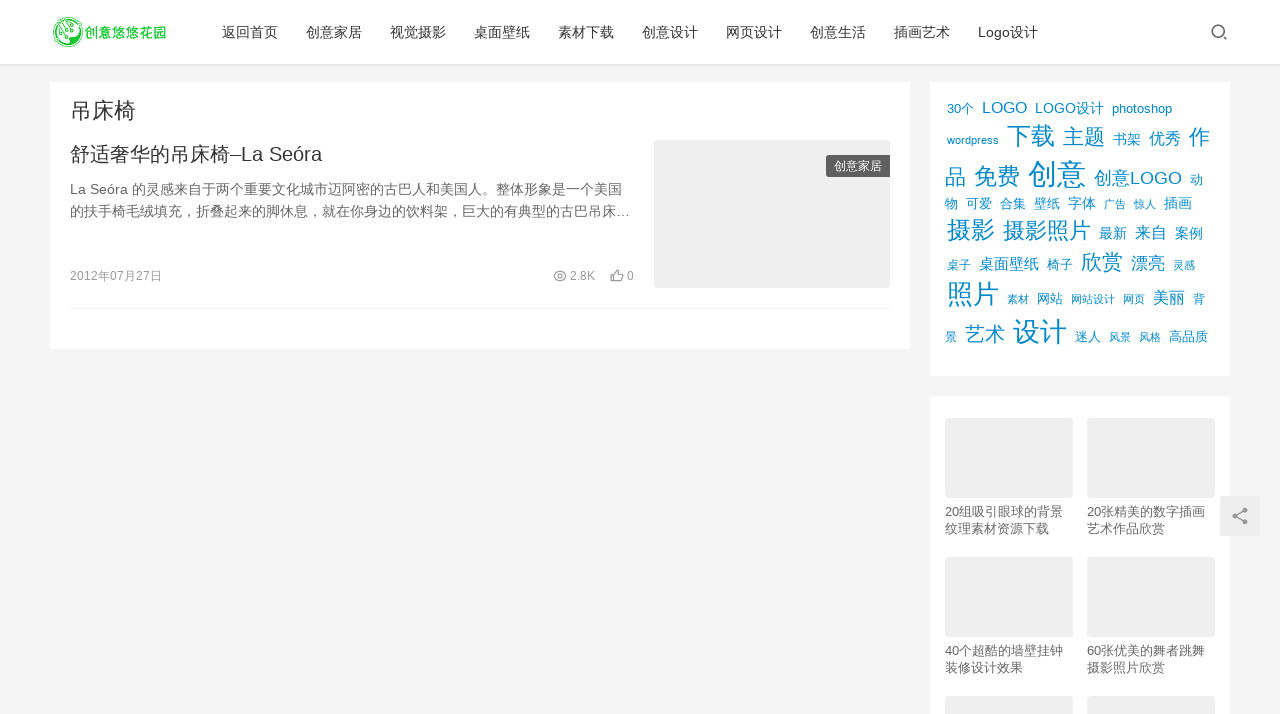

--- FILE ---
content_type: text/html; charset=UTF-8
request_url: http://uuhy.com/html/tag/%E5%90%8A%E5%BA%8A%E6%A4%85
body_size: 9251
content:
<!DOCTYPE html>
<html lang="zh-CN">
<head>
    <meta charset="UTF-8">
    <meta http-equiv="X-UA-Compatible" content="IE=Edge,chrome=1">
    <meta name="renderer" content="webkit">
    <meta name="viewport" content="initial-scale=1.0,user-scalable=no,maximum-scale=1,width=device-width">
    <title>吊床椅 | 创意悠悠花园</title>
    <meta name='robots' content='max-image-preview:large' />
<meta name="keywords" content="吊床椅" />
<meta property="og:type" content="webpage" />
<meta property="og:url" content="http://uuhy.com/html/tag/%E5%90%8A%E5%BA%8A%E6%A4%85" />
<meta property="og:site_name" content="创意悠悠花园" />
<meta property="og:title" content="吊床椅" />
<meta name="applicable-device" content="pc,mobile" />
<meta http-equiv="Cache-Control" content="no-transform" />
<link rel='dns-prefetch' href='//at.alicdn.com' />
<link rel="alternate" type="application/rss+xml" title="创意悠悠花园 &raquo; 吊床椅标签Feed" href="http://uuhy.com/html/tag/%e5%90%8a%e5%ba%8a%e6%a4%85/feed" />
<link rel='stylesheet' id='stylesheet-css'  href='http://uuhy.com/wp-content/themes/justnewsV6.0.1/css/style.css?ver=6.0.1' type='text/css' media='all' />
<link rel='stylesheet' id='font-awesome-css'  href='http://uuhy.com/wp-content/themes/justnewsV6.0.1/themer/assets/css/font-awesome.css?ver=6.0.1' type='text/css' media='all' />
<link rel='stylesheet' id='wp-block-library-css'  href='http://uuhy.com/wp-includes/css/dist/block-library/style.min.css?ver=5.8' type='text/css' media='all' />
<script type='text/javascript' src='https://cdn.jsdelivr.net/npm/jquery@1.12.4/dist/jquery.min.js?ver=1.12.4' id='jquery-core-js'></script>
<script type='text/javascript' src='http://uuhy.com/wp-includes/js/jquery/jquery-migrate.min.js?ver=3.3.2' id='jquery-migrate-js'></script>
<script type='text/javascript' src='//at.alicdn.com/t/font_2010989_pnpf7kimxx.js?ver=6.0.1' id='wpcom-icons-js'></script>
<link rel="EditURI" type="application/rsd+xml" title="RSD" href="http://uuhy.com/xmlrpc.php?rsd" />
<link rel="wlwmanifest" type="application/wlwmanifest+xml" href="http://uuhy.com/wp-includes/wlwmanifest.xml" /> 
        <style>
            a, .text-primary, .btn.active, .btn:active, .btn:focus, .btn:hover, .btn.btn-primary .badge, .panel-primary>.panel-heading .badge, .member-form-tab li.active a, .member-account-menu .member-nav-icon, .member-lp-process li.active p, .wpcom-profile .user-group, .wpcom-profile .wpcom-profile-nav li.active a, .wpcom-profile .profile-tab-item.active, .user-card-name .user-group, .plyr--full-ui input[type=range], body>header.header .nav>li.active>a, body>header.header .dropdown-menu>.active>a, .entry .entry-info .nickname, .entry .entry-content .has-theme-color-color, .entry-bar-inner .user-group, .entry-action .btn-dashang, .entry-action .btn-zan, .entry-readmore-btn, .form-submit-text span, .widget_profile .user-group, .list.tabs .tab.active a, .load-more, .kx-list .kx-time{color: #08c;}.bg-primary, .btn.btn-primary, .btn.btn-primary.disabled.focus, .btn.btn-primary.disabled:focus, .btn.btn-primary.disabled:hover, .btn.btn-primary[disabled].focus, .btn.btn-primary[disabled]:focus, .btn.btn-primary[disabled]:hover, fieldset[disabled] .btn.btn-primary.focus, fieldset[disabled] .btn.btn-primary:focus, fieldset[disabled] .btn.btn-primary:hover, .nav-pills>li.active>a, .nav-pills>li.active>a:focus, .nav-pills>li.active>a:hover, .label-primary, .panel-primary>.panel-heading, .action.action-color-1 .action-item, .entry .entry-content .has-theme-color-background-color, .comment-reply-title:before, .comments-title:before, .entry-related-title:before, .widget-title:before, .search-form .submit, .sec-panel-head h1 span:before, .sec-panel-head h2 span:before, .sec-panel-head h3 span:before, .wpcom-slider .swiper-pagination .swiper-pagination-bullet-active, .tagHandler ul.tagHandlerContainer li.tagItem{background-color: #08c;}.form-control:focus, .btn.active, .btn:active, .btn.btn-primary, .btn.btn-primary.active, .btn.btn-primary:active, .btn.btn-primary.disabled.focus, .btn.btn-primary.disabled:focus, .btn.btn-primary.disabled:hover, .btn.btn-primary[disabled].focus, .btn.btn-primary[disabled]:focus, .btn.btn-primary[disabled]:hover, fieldset[disabled] .btn.btn-primary.focus, fieldset[disabled] .btn.btn-primary:focus, fieldset[disabled] .btn.btn-primary:hover, .nav .open>a, .nav .open>a:focus, .nav .open>a:hover, .panel-primary, .panel-primary>.panel-heading, .wpcom-profile .profile-tab-item.active, .search-form input.keyword:focus, .load-more{border-color: #08c;}.btn.active:before, .btn:active:before, .btn:focus:before, .btn:hover:before, .TCaptcha-button .TCaptcha-icon:after, .wpcom-profile .user-group, .user-card-name .user-group, .smartphoto-loader, .entry-bar-inner .user-group, .entry-action .btn-dashang, .entry-action .btn-zan, .entry-readmore-btn, .widget-kx-list .kx-item:before, .widget_profile .user-group, .kx-list .kx-time:before{border-color: #08c;}.btn.active:after, .btn:active:after, .btn:focus:after, .btn:hover:after, .page-numbers>li.active, .pagination>li.active, .swiper-pagination-bullet-active, .swiper-pagination-progress .swiper-pagination-progressbar, .hot-slider .swiper-button-next, .hot-slider .swiper-button-prev, .action .action-item-inner h2, .action .action-item-inner h3, .action .action-item-inner h4, .TCaptcha-button .TCaptcha-icon i, .TCaptcha-button .TCaptcha-icon:before, .member-account-menu .active:before, .member-lp-process li.active i, .member-lp-process li.processed .process-line, .wpcom-profile .user-group:after, .wpcom-profile .profile-tab-item.active:after, .user-card-name .user-group:after, .modules-video .modal-player, .social-login-form .sl-input-submit, .plyr--audio .plyr__control.plyr__tab-focus, .plyr--audio .plyr__control:hover, .plyr--audio .plyr__control[aria-expanded=true], .plyr--video .plyr__control.plyr__tab-focus, .plyr--video .plyr__control:hover, .plyr--video .plyr__control[aria-expanded=true], .plyr__control--overlaid, .plyr__control--overlaid:focus, .plyr__control--overlaid:hover, .plyr__menu__container .plyr__control[role=menuitemradio][aria-checked=true]:before, .entry-bar-inner .user-group:after, .post-loop-default .item-title a .sticky-post, .post-loop-card .item-title .sticky-post, .post-loop-image .item-title .sticky-post, .sidebar .widget_nav_menu ul li.current-menu-item a, .sidebar .widget_nav_menu ul li.current-post-parent a, .widget_profile .user-group:after, .list.tabs .tab.active a:after, .kx-list .kx-date:before{background-color: #08c;}.panel-primary>.panel-heading+.panel-collapse>.panel-body{border-top-color: #08c;}.panel-primary>.panel-footer+.panel-collapse>.panel-body, .member-form-tab li.active{border-bottom-color: #08c;}.wpcom-profile .wpcom-profile-nav li.active a{border-bottom-color: #08c;}.entry .entry-content .h3, .entry .entry-content h3, .entry .member-account-content .woocommerce h2{border-left-color: #08c;}a:hover, .breadcrumb>li a:hover, .page-numbers .pagination-go .pgo-btn:hover, .pagination .pagination-go .pgo-btn:hover, .close:focus, .close:hover, .action .action-share-item:hover, .member-form .form-group.active .wi, .member-form .form-group.active .show-password .wi:hover, .member-form .form-group.error .show-password .wi:hover, .member-form .show-password .wi:hover, .member-form-tab a:hover, .member-account-name a:hover, .member-account-menu li:hover, .wpcom-profile .wpcom-profile-nav a:hover, .wpcom-profile .follow-item .follow-item-text .follow-item-name a:hover, .wpcom-profile-main .profile-posts-list .item-title a:hover, .wpcom-profile-main .profile-comments-list .comment-item-link a:hover, .hentry .member-account-wrap .notify-list .notify-item.status-1 .notify-item-title a:hover, .hentry .member-account-wrap .notify-list .notify-item-title a:hover, .user-card-name:hover, body>header.header .nav>li>a:hover, body>header.header .wpcom-adv-menu>.menu-item-style>.menu-item-wrap>li>a:hover, .navbar-action .login:focus, .navbar-action .login:hover, .navbar-action .profile a:hover, .navbar-search-close:hover, .navbar-search-btn:hover, .navbar-search-icon:focus, .navbar-search-icon:hover, .entry .entry-info a:focus, .entry .entry-info a:hover, .entry .entry-content .has-theme-hover-color, .entry .entry-content .wp-block-wpcom-accordion .panel-heading .panel-title a:hover, .entry .entry-content .wp-block-wpcom-accordion .panel-heading .panel-title a:hover .wi, .entry-bar .info-item a:hover, .comments-list .comment-children .comment-text-reply a:hover, .comments-list .reply a:hover, .comment-body .nickname a:hover, #cancel-comment-reply-link:hover, .post-loop-list .item a:hover, .post-loop-default .item-title a:hover, .post-loop-default .item-meta a:hover, .post-loop-card .item-title a:hover, .post-loop-image .item-title a:hover, .post-loop-image .item-meta-author .avatar:hover, .widget ol a:hover, .widget ul a:hover, .widget_kuaixun .widget-title-more:hover, .widget_profile .profile-name:hover, .sec-panel-head .more:hover, .el-boxed .sec-panel-head h1 span a:hover, .el-boxed .sec-panel-head h2 span a:hover, .el-boxed .sec-panel-head h3 span a:hover, .list.tabs .tab a:hover, .list-links a:focus, .list-links a:hover, .kx-list .kx-content h2 a:hover, .kx-meta .j-mobile-share:hover, .modules-category-posts .sec-panel-more a:hover{color: #07c;}.page-numbers>li:hover, .pagination>li:hover, .hot-slider .swiper-button-prev:hover, .hot-slider .swiper-container-rtl .swiper-button-next:hover, .hot-slider .swiper-button-next:hover, .hot-slider .swiper-container-rtl .swiper-button-prev:hover, .member-account-menu .active:hover:before, .wpcom-profile .wpcom-profile-setcover:hover, .wpcom-profile .profile-tab-item:hover, .social-login-form .sl-input-submit:hover, body>header.header .dropdown-menu>.active>a:focus, body>header.header .dropdown-menu>.active>a:hover, body>header.header .dropdown-menu>li>a:hover, body>header.header .wpcom-adv-menu>.menu-item-style>.menu-item-wrap .dropdown-menu li a:hover, .entry-tag a:focus, .entry-tag a:hover, .wpcom-shortcode-tags li:hover, .page-no-sidebar.member-login .btn-home:hover, .page-no-sidebar.member-register .btn-home:hover, .post-loop-default .item-category:hover, .post-loop-card .item-img .item-category:hover, .post-loop-image .item-img .item-category:hover, .widget .tagcloud a:hover, .sidebar .widget_nav_menu ul li.current-menu-item .sub-menu a:hover, .sidebar .widget_nav_menu ul li.current-post-parent .sub-menu a:hover, .sidebar .widget_nav_menu ul li a:hover, .footer-sns .sns-icon:after, .list.tabs .tab.active a:hover:after, .load-more:focus, .load-more:hover, .modules-carousel-posts .sec-panel-more .swiper-button-next:hover, .modules-carousel-posts .sec-panel-more .swiper-button-prev:hover{background-color: #07c;}.page-numbers .pagination-go .pgo-input:focus, .pagination .pagination-go .pgo-input:focus, .member-form .form-group.active .form-input, .wpcom-profile .wpcom-profile-setcover:hover, .wpcom-profile .profile-tab-item:hover, .entry-tag a:focus, .entry-tag a:hover, .entry-action .btn-dashang.liked, .entry-action .btn-dashang:hover, .entry-action .btn-zan.liked, .entry-action .btn-zan:hover, .entry-readmore-btn:hover, .widget .tagcloud a:hover, .widget-kx-list .kx-item:hover:before, .widget-kx-list .kx-item.active:before, .load-more:focus, .load-more:hover{border-color: #07c;}.action .action-item:hover, .entry .entry-content .has-theme-hover-background-color, .entry-action .btn-dashang.liked, .entry-action .btn-dashang:hover, .entry-action .btn-zan.liked, .entry-action .btn-zan:hover, .entry-readmore-btn:hover, .search-form .submit:hover, .wpcom-slider .swiper-pagination span:hover, .tagHandler ul.tagHandlerContainer li.tagItem:hover{background-color: #07c;}.member-form-tab li.active:hover{border-bottom-color: #07c;}.member-account-input input:focus, .member-account-input select:focus, .member-account-input textarea:focus, .modules-carousel-posts .sec-panel-more .swiper-button-next:hover, .modules-carousel-posts .sec-panel-more .swiper-button-prev:hover{border-color: #07c;}.wpcom-profile .wpcom-profile-nav a:hover{border-bottom-color: #07c;}@media (max-width:991px){.navbar-collapse{background-color: #08c;}}@media (max-width:767px){.entry-bar .info-item.share .mobile{background-color: #08c;}}                        body>header.header{background-color: #fff;;}
                        body>header.header .logo img{max-height: 32px;}
                        @media (max-width: 767px){
                body>header.header .logo img{max-height: 26px;}
            }
                        .entry .entry-video{ height: 482px;}
            @media (max-width: 1219px){
                .entry .entry-video{ height: 386.49883449883px;}
            }
            @media (max-width: 991px){
                .entry .entry-video{ height: 449.41724941725px;}
            }
            @media (max-width: 767px){
                .entry .entry-video{ height: 344.28571428571px;}
            }
            @media (max-width: 500px){
                .entry .entry-video{ height: 241px;}
            }
                    </style>
    <link rel="icon" href="http://simg.uuhy.com/2023/12/logo.png" sizes="32x32" />
<link rel="icon" href="http://simg.uuhy.com/2023/12/logo.png" sizes="192x192" />
<link rel="apple-touch-icon" href="http://simg.uuhy.com/2023/12/logo.png" />
<meta name="msapplication-TileImage" content="http://simg.uuhy.com/2023/12/logo.png" />
    <!--[if lte IE 9]><script src="http://uuhy.com/wp-content/themes/justnewsV6.0.1/js/update.js"></script><![endif]-->
</head>
<body class="archive tag tag-3194 lang-cn el-boxed">
<header class="header">
    <div class="container clearfix">
        <div class="navbar-header">
            <button type="button" class="navbar-toggle collapsed" data-toggle="collapse" data-target=".navbar-collapse">
                <span class="icon-bar icon-bar-1"></span>
                <span class="icon-bar icon-bar-2"></span>
                <span class="icon-bar icon-bar-3"></span>
            </button>
                        <div class="logo">
            <a href="http://uuhy.com" rel="home"><img src="http://uuhy.com/wp-content/themes/justnewsV6.0.1/images/logo.png" alt="创意悠悠花园"></a>
        </div>
    </div>
    <div class="collapse navbar-collapse">
        <nav class="navbar-left primary-menu"><ul id="menu-topnav" class="nav navbar-nav wpcom-adv-menu"><li class="menu-item"><a href="http://uuhy.com">返回首页</a></li>
<li class="menu-item"><a href="http://uuhy.com/html/category/creativehome">创意家居</a></li>
<li class="menu-item"><a href="http://uuhy.com/html/category/photography">视觉摄影</a></li>
<li class="menu-item"><a href="http://uuhy.com/html/category/wall">桌面壁纸</a></li>
<li class="menu-item"><a href="http://uuhy.com/html/category/materialresources">素材下载</a></li>
<li class="menu-item"><a href="http://uuhy.com/html/category/creativedesign">创意设计</a></li>
<li class="menu-item"><a href="http://uuhy.com/html/category/webdesign">网页设计</a></li>
<li class="menu-item"><a href="http://uuhy.com/html/category/creativeall">创意生活</a></li>
<li class="menu-item"><a href="http://uuhy.com/html/category/illustrationart">插画艺术</a></li>
<li class="menu-item"><a href="http://uuhy.com/html/category/logodesign">Logo设计</a></li>
</ul></nav>        <div class="navbar-action pull-right">
                            <div class="navbar-search-icon j-navbar-search"><i class="wpcom-icon wi"><svg aria-hidden="true"><use xlink:href="#wi-search"></use></svg></i></div>
                    </div>
        <form class="navbar-search" action="http://uuhy.com" method="get" role="search">
            <div class="navbar-search-inner">
                <i class="wpcom-icon wi navbar-search-close"><svg aria-hidden="true"><use xlink:href="#wi-close"></use></svg></i>                <input type="text" name="s" class="navbar-search-input" autocomplete="off" placeholder="输入关键词搜索..." value="">
                <button class="navbar-search-btn" type="submit"><i class="wpcom-icon wi"><svg aria-hidden="true"><use xlink:href="#wi-search"></use></svg></i></button>
            </div>
        </form>
    </div><!-- /.container -->
    </div><!-- /.navbar-collapse -->
</header>
<div id="wrap">    <div class="container wrap">
        <div class="main">
            <div class="sec-panel sec-panel-default">
                                    <div class="sec-panel-head">
                        <h1><span>吊床椅</span></h1>
                    </div>
                                <div class="sec-panel-body">
                    <ul class="post-loop post-loop-default cols-0">
                                                    <li class="item item2">
        <div class="item-img">
        <a class="item-img-inner" href="http://uuhy.com/html/21469.html" title="舒适奢华的吊床椅&#8211;La Seóra" target="_blank" rel="bookmark">
            <img width="480" height="300" src="http://uuhy.com/wp-content/themes/justnewsV6.0.1/themer/assets/images/lazy.png" class="attachment-post-thumbnail size-post-thumbnail wp-post-image j-lazy" alt="舒适奢华的吊床椅--La Seóra " data-original="http://simg.uuhy.com/2012/07/SeB3ra-lounge-chair-5-480x300.jpg" />        </a>
                <a class="item-category" href="http://uuhy.com/html/category/creativehome" target="_blank">创意家居</a>
            </div>
        <div class="item-content">
                <h2 class="item-title">
            <a href="http://uuhy.com/html/21469.html" target="_blank" rel="bookmark">
                                 舒适奢华的吊床椅&#8211;La Seóra            </a>
        </h2>
        <div class="item-excerpt">
            <p>La Seóra 的灵感来自于两个重要文化城市迈阿密的古巴人和美国人。整体形象是一个美国的扶手椅毛绒填充，折叠起来的脚休息，就在你身边的饮料架，巨大的有典型的古巴吊床，就是香格里拉La Seóra;吊床之间的混合一张贵妃长和扶手椅。由优质桦木船用胶合板和组装用不锈钢固定，胶合板梁防止从懒散你的背部和缓解背部拉伤。因此，这种独特的装配是非常符合人体工程学和舒适提供了一个独特的休闲体验。</p>
        </div>
        <div class="item-meta">
                                    <span class="item-meta-li date">2012年07月27日</span>
            <div class="item-meta-right">
                <span class="item-meta-li views" title="阅读数"><i class="wpcom-icon wi"><svg aria-hidden="true"><use xlink:href="#wi-eye"></use></svg></i> 2.8K</span><span class="item-meta-li likes" title="点赞数"><i class="wpcom-icon wi"><svg aria-hidden="true"><use xlink:href="#wi-thumb-up"></use></svg></i> 0</span>            </div>
        </div>
    </div>
</li>
                                            </ul>
                                    </div>
            </div>
        </div>
                    <aside class="sidebar">
                <div id="block-5" class="widget widget_block widget_tag_cloud"><p class="wp-block-tag-cloud"><a href="http://uuhy.com/html/tag/30%e4%b8%aa" class="tag-cloud-link tag-link-1558 tag-link-position-1" style="font-size: 9.5pt;" aria-label="30个 (72个项目)">30个</a>
<a href="http://uuhy.com/html/tag/logo" class="tag-cloud-link tag-link-1774 tag-link-position-2" style="font-size: 11.8pt;" aria-label="LOGO (123个项目)">LOGO</a>
<a href="http://uuhy.com/html/tag/logo%e8%ae%be%e8%ae%a1" class="tag-cloud-link tag-link-2337 tag-link-position-3" style="font-size: 10.8pt;" aria-label="LOGO设计 (97个项目)">LOGO设计</a>
<a href="http://uuhy.com/html/tag/photoshop" class="tag-cloud-link tag-link-402 tag-link-position-4" style="font-size: 10pt;" aria-label="photoshop (81个项目)">photoshop</a>
<a href="http://uuhy.com/html/tag/wordpress" class="tag-cloud-link tag-link-970 tag-link-position-5" style="font-size: 8.1pt;" aria-label="wordpress (51个项目)">wordpress</a>
<a href="http://uuhy.com/html/tag/%e4%b8%8b%e8%bd%bd" class="tag-cloud-link tag-link-656 tag-link-position-6" style="font-size: 17.9pt;" aria-label="下载 (498个项目)">下载</a>
<a href="http://uuhy.com/html/tag/%e4%b8%bb%e9%a2%98" class="tag-cloud-link tag-link-1752 tag-link-position-7" style="font-size: 15.4pt;" aria-label="主题 (283个项目)">主题</a>
<a href="http://uuhy.com/html/tag/%e4%b9%a6%e6%9e%b6" class="tag-cloud-link tag-link-85 tag-link-position-8" style="font-size: 10.3pt;" aria-label="书架 (86个项目)">书架</a>
<a href="http://uuhy.com/html/tag/%e4%bc%98%e7%a7%80" class="tag-cloud-link tag-link-2075 tag-link-position-9" style="font-size: 11.7pt;" aria-label="优秀 (120个项目)">优秀</a>
<a href="http://uuhy.com/html/tag/%e4%bd%9c%e5%93%81" class="tag-cloud-link tag-link-1547 tag-link-position-10" style="font-size: 15.6pt;" aria-label="作品 (293个项目)">作品</a>
<a href="http://uuhy.com/html/tag/%e5%85%8d%e8%b4%b9" class="tag-cloud-link tag-link-1369 tag-link-position-11" style="font-size: 17pt;" aria-label="免费 (406个项目)">免费</a>
<a href="http://uuhy.com/html/tag/%e5%88%9b%e6%84%8f" class="tag-cloud-link tag-link-15 tag-link-position-12" style="font-size: 22pt;" aria-label="创意 (1,293个项目)">创意</a>
<a href="http://uuhy.com/html/tag/%e5%88%9b%e6%84%8flogo" class="tag-cloud-link tag-link-2344 tag-link-position-13" style="font-size: 13.8pt;" aria-label="创意LOGO (192个项目)">创意LOGO</a>
<a href="http://uuhy.com/html/tag/%e5%8a%a8%e7%89%a9" class="tag-cloud-link tag-link-514 tag-link-position-14" style="font-size: 9.9pt;" aria-label="动物 (78个项目)">动物</a>
<a href="http://uuhy.com/html/tag/%e5%8f%af%e7%88%b1" class="tag-cloud-link tag-link-33 tag-link-position-15" style="font-size: 9.8pt;" aria-label="可爱 (77个项目)">可爱</a>
<a href="http://uuhy.com/html/tag/%e5%90%88%e9%9b%86" class="tag-cloud-link tag-link-1939 tag-link-position-16" style="font-size: 9.9pt;" aria-label="合集 (79个项目)">合集</a>
<a href="http://uuhy.com/html/tag/%e5%a3%81%e7%ba%b8" class="tag-cloud-link tag-link-1518 tag-link-position-17" style="font-size: 9.8pt;" aria-label="壁纸 (77个项目)">壁纸</a>
<a href="http://uuhy.com/html/tag/%e5%ad%97%e4%bd%93" class="tag-cloud-link tag-link-350 tag-link-position-18" style="font-size: 10.4pt;" aria-label="字体 (89个项目)">字体</a>
<a href="http://uuhy.com/html/tag/%e5%b9%bf%e5%91%8a" class="tag-cloud-link tag-link-283 tag-link-position-19" style="font-size: 8pt;" aria-label="广告 (50个项目)">广告</a>
<a href="http://uuhy.com/html/tag/%e6%83%8a%e4%ba%ba" class="tag-cloud-link tag-link-1659 tag-link-position-20" style="font-size: 8.1pt;" aria-label="惊人 (52个项目)">惊人</a>
<a href="http://uuhy.com/html/tag/%e6%8f%92%e7%94%bb" class="tag-cloud-link tag-link-1611 tag-link-position-21" style="font-size: 10.4pt;" aria-label="插画 (88个项目)">插画</a>
<a href="http://uuhy.com/html/tag/%e6%91%84%e5%bd%b1" class="tag-cloud-link tag-link-695 tag-link-position-22" style="font-size: 18.1pt;" aria-label="摄影 (528个项目)">摄影</a>
<a href="http://uuhy.com/html/tag/%e6%91%84%e5%bd%b1%e7%85%a7%e7%89%87" class="tag-cloud-link tag-link-2323 tag-link-position-23" style="font-size: 16.8pt;" aria-label="摄影照片 (392个项目)">摄影照片</a>
<a href="http://uuhy.com/html/tag/%e6%9c%80%e6%96%b0" class="tag-cloud-link tag-link-1648 tag-link-position-24" style="font-size: 10.3pt;" aria-label="最新 (86个项目)">最新</a>
<a href="http://uuhy.com/html/tag/%e6%9d%a5%e8%87%aa" class="tag-cloud-link tag-link-1649 tag-link-position-25" style="font-size: 11.7pt;" aria-label="来自 (118个项目)">来自</a>
<a href="http://uuhy.com/html/tag/%e6%a1%88%e4%be%8b" class="tag-cloud-link tag-link-1864 tag-link-position-26" style="font-size: 10.4pt;" aria-label="案例 (89个项目)">案例</a>
<a href="http://uuhy.com/html/tag/%e6%a1%8c%e5%ad%90" class="tag-cloud-link tag-link-37 tag-link-position-27" style="font-size: 9.3pt;" aria-label="桌子 (68个项目)">桌子</a>
<a href="http://uuhy.com/html/tag/%e6%a1%8c%e9%9d%a2%e5%a3%81%e7%ba%b8" class="tag-cloud-link tag-link-2377 tag-link-position-28" style="font-size: 11.5pt;" aria-label="桌面壁纸 (115个项目)">桌面壁纸</a>
<a href="http://uuhy.com/html/tag/%e6%a4%85%e5%ad%90" class="tag-cloud-link tag-link-165 tag-link-position-29" style="font-size: 9.5pt;" aria-label="椅子 (72个项目)">椅子</a>
<a href="http://uuhy.com/html/tag/%e6%ac%a3%e8%b5%8f" class="tag-cloud-link tag-link-1449 tag-link-position-30" style="font-size: 15.7pt;" aria-label="欣赏 (298个项目)">欣赏</a>
<a href="http://uuhy.com/html/tag/%e6%bc%82%e4%ba%ae" class="tag-cloud-link tag-link-985 tag-link-position-31" style="font-size: 13pt;" aria-label="漂亮 (163个项目)">漂亮</a>
<a href="http://uuhy.com/html/tag/%e7%81%b5%e6%84%9f" class="tag-cloud-link tag-link-1300 tag-link-position-32" style="font-size: 8.5pt;" aria-label="灵感 (56个项目)">灵感</a>
<a href="http://uuhy.com/html/tag/%e7%85%a7%e7%89%87" class="tag-cloud-link tag-link-784 tag-link-position-33" style="font-size: 19.6pt;" aria-label="照片 (745个项目)">照片</a>
<a href="http://uuhy.com/html/tag/%e7%b4%a0%e6%9d%90" class="tag-cloud-link tag-link-2073 tag-link-position-34" style="font-size: 8.2pt;" aria-label="素材 (53个项目)">素材</a>
<a href="http://uuhy.com/html/tag/%e7%bd%91%e7%ab%99" class="tag-cloud-link tag-link-1570 tag-link-position-35" style="font-size: 10.1pt;" aria-label="网站 (82个项目)">网站</a>
<a href="http://uuhy.com/html/tag/%e7%bd%91%e7%ab%99%e8%ae%be%e8%ae%a1" class="tag-cloud-link tag-link-2346 tag-link-position-36" style="font-size: 8.1pt;" aria-label="网站设计 (52个项目)">网站设计</a>
<a href="http://uuhy.com/html/tag/%e7%bd%91%e9%a1%b5" class="tag-cloud-link tag-link-1576 tag-link-position-37" style="font-size: 8.2pt;" aria-label="网页 (53个项目)">网页</a>
<a href="http://uuhy.com/html/tag/%e7%be%8e%e4%b8%bd" class="tag-cloud-link tag-link-1711 tag-link-position-38" style="font-size: 11.7pt;" aria-label="美丽 (120个项目)">美丽</a>
<a href="http://uuhy.com/html/tag/%e8%83%8c%e6%99%af" class="tag-cloud-link tag-link-1925 tag-link-position-39" style="font-size: 8.9pt;" aria-label="背景 (62个项目)">背景</a>
<a href="http://uuhy.com/html/tag/%e8%89%ba%e6%9c%af" class="tag-cloud-link tag-link-206 tag-link-position-40" style="font-size: 15.3pt;" aria-label="艺术 (277个项目)">艺术</a>
<a href="http://uuhy.com/html/tag/%e8%ae%be%e8%ae%a1" class="tag-cloud-link tag-link-227 tag-link-position-41" style="font-size: 20.2pt;" aria-label="设计 (844个项目)">设计</a>
<a href="http://uuhy.com/html/tag/%e8%bf%b7%e4%ba%ba" class="tag-cloud-link tag-link-1944 tag-link-position-42" style="font-size: 9.5pt;" aria-label="迷人 (71个项目)">迷人</a>
<a href="http://uuhy.com/html/tag/%e9%a3%8e%e6%99%af" class="tag-cloud-link tag-link-1951 tag-link-position-43" style="font-size: 8.2pt;" aria-label="风景 (53个项目)">风景</a>
<a href="http://uuhy.com/html/tag/%e9%a3%8e%e6%a0%bc" class="tag-cloud-link tag-link-1723 tag-link-position-44" style="font-size: 8.5pt;" aria-label="风格 (57个项目)">风格</a>
<a href="http://uuhy.com/html/tag/%e9%ab%98%e5%93%81%e8%b4%a8" class="tag-cloud-link tag-link-1516 tag-link-position-45" style="font-size: 9.8pt;" aria-label="高品质 (76个项目)">高品质</a></p></div><div id="wpcom-lastest-products-2" class="widget widget_lastest_products">            <ul class="p-list clearfix">
                                    <li class="col-xs-24 col-md-12 p-item">
                        <div class="p-item-wrap">
                            <a class="thumb" href="http://uuhy.com/html/28005.html">
                                <img width="480" height="300" src="http://uuhy.com/wp-content/themes/justnewsV6.0.1/themer/assets/images/lazy.png" class="attachment-post-thumbnail size-post-thumbnail wp-post-image j-lazy" alt="20组吸引眼球的背景纹理素材资源下载" data-original="http://simg.uuhy.com/2018/11/memphis_patterns_black_01-800x532-480x300.jpg" />                            </a>
                            <h4 class="title">
                                <a href="http://uuhy.com/html/28005.html" title="20组吸引眼球的背景纹理素材资源下载">
                                    20组吸引眼球的背景纹理素材资源下载                                </a>
                            </h4>
                        </div>
                    </li>
                                    <li class="col-xs-24 col-md-12 p-item">
                        <div class="p-item-wrap">
                            <a class="thumb" href="http://uuhy.com/html/28003.html">
                                <img width="480" height="300" src="http://uuhy.com/wp-content/themes/justnewsV6.0.1/themer/assets/images/lazy.png" class="attachment-post-thumbnail size-post-thumbnail wp-post-image j-lazy" alt="20张精美的数字插画艺术作品欣赏" data-original="http://simg.uuhy.com/2017/06/7-lycanveon-digital-painting-by-tsaoshin.preview-480x300.jpg" />                            </a>
                            <h4 class="title">
                                <a href="http://uuhy.com/html/28003.html" title="20张精美的数字插画艺术作品欣赏">
                                    20张精美的数字插画艺术作品欣赏                                </a>
                            </h4>
                        </div>
                    </li>
                                    <li class="col-xs-24 col-md-12 p-item">
                        <div class="p-item-wrap">
                            <a class="thumb" href="http://uuhy.com/html/28004.html">
                                <img width="480" height="300" src="http://uuhy.com/wp-content/themes/justnewsV6.0.1/themer/assets/images/lazy.png" class="attachment-post-thumbnail size-post-thumbnail wp-post-image j-lazy" alt="40个超酷的墙壁挂钟装修设计效果" data-original="http://simg.uuhy.com/2018/11/simple-white-modern-wall-clock-480x300.jpg" />                            </a>
                            <h4 class="title">
                                <a href="http://uuhy.com/html/28004.html" title="40个超酷的墙壁挂钟装修设计效果">
                                    40个超酷的墙壁挂钟装修设计效果                                </a>
                            </h4>
                        </div>
                    </li>
                                    <li class="col-xs-24 col-md-12 p-item">
                        <div class="p-item-wrap">
                            <a class="thumb" href="http://uuhy.com/html/28035.html">
                                <img width="480" height="300" src="http://uuhy.com/wp-content/themes/justnewsV6.0.1/themer/assets/images/lazy.png" class="attachment-post-thumbnail size-post-thumbnail wp-post-image j-lazy" alt="60张优美的舞者跳舞摄影照片欣赏" data-original="http://simg.uuhy.com/2017/11/MelikaDez4-480x300.jpg" />                            </a>
                            <h4 class="title">
                                <a href="http://uuhy.com/html/28035.html" title="60张优美的舞者跳舞摄影照片欣赏">
                                    60张优美的舞者跳舞摄影照片欣赏                                </a>
                            </h4>
                        </div>
                    </li>
                                    <li class="col-xs-24 col-md-12 p-item">
                        <div class="p-item-wrap">
                            <a class="thumb" href="http://uuhy.com/html/28001.html">
                                <img width="220" height="150" src="http://uuhy.com/wp-content/themes/justnewsV6.0.1/themer/assets/images/lazy.png" class="attachment-post-thumbnail size-post-thumbnail wp-post-image j-lazy" alt="12个免费的商务名片简历PSD素材下载" data-original="http://simg.uuhy.com/2017/06/businesscards7-220x150.jpg" />                            </a>
                            <h4 class="title">
                                <a href="http://uuhy.com/html/28001.html" title="12个免费的商务名片简历PSD素材下载">
                                    12个免费的商务名片简历PSD素材下载                                </a>
                            </h4>
                        </div>
                    </li>
                                    <li class="col-xs-24 col-md-12 p-item">
                        <div class="p-item-wrap">
                            <a class="thumb" href="http://uuhy.com/html/28002.html">
                                <img width="220" height="150" src="http://uuhy.com/wp-content/themes/justnewsV6.0.1/themer/assets/images/lazy.png" class="attachment-post-thumbnail size-post-thumbnail wp-post-image j-lazy" alt="26张来自 Skander Khlif的慕尼黑街头摄影照片" data-original="http://simg.uuhy.com/2017/11/skanderkhlifmunich1-220x150.jpg" />                            </a>
                            <h4 class="title">
                                <a href="http://uuhy.com/html/28002.html" title="26张来自 Skander Khlif的慕尼黑街头摄影照片">
                                    26张来自 Skander Khlif的慕尼黑街头摄影照片                                </a>
                            </h4>
                        </div>
                    </li>
                                    <li class="col-xs-24 col-md-12 p-item">
                        <div class="p-item-wrap">
                            <a class="thumb" href="http://uuhy.com/html/28000.html">
                                <img width="480" height="300" src="http://uuhy.com/wp-content/themes/justnewsV6.0.1/themer/assets/images/lazy.png" class="attachment-post-thumbnail size-post-thumbnail wp-post-image j-lazy" alt="25个高品质的光影背景素材资源下载" data-original="http://simg.uuhy.com/2017/06/main-480x300.jpg" />                            </a>
                            <h4 class="title">
                                <a href="http://uuhy.com/html/28000.html" title="25个高品质的光影背景素材资源下载">
                                    25个高品质的光影背景素材资源下载                                </a>
                            </h4>
                        </div>
                    </li>
                                    <li class="col-xs-24 col-md-12 p-item">
                        <div class="p-item-wrap">
                            <a class="thumb" href="http://uuhy.com/html/27996.html">
                                <img width="480" height="300" src="http://uuhy.com/wp-content/themes/justnewsV6.0.1/themer/assets/images/lazy.png" class="attachment-post-thumbnail size-post-thumbnail wp-post-image j-lazy" alt="11个优秀的创意Logo设计作品欣赏" data-original="http://simg.uuhy.com/2017/06/leologo-480x300.jpg" />                            </a>
                            <h4 class="title">
                                <a href="http://uuhy.com/html/27996.html" title="11个优秀的创意Logo设计作品欣赏">
                                    11个优秀的创意Logo设计作品欣赏                                </a>
                            </h4>
                        </div>
                    </li>
                                    <li class="col-xs-24 col-md-12 p-item">
                        <div class="p-item-wrap">
                            <a class="thumb" href="http://uuhy.com/html/27995.html">
                                <img width="480" height="300" src="http://uuhy.com/wp-content/themes/justnewsV6.0.1/themer/assets/images/lazy.png" class="attachment-post-thumbnail size-post-thumbnail wp-post-image j-lazy" alt="10个漂亮的中间分屏的网页设计案例欣赏" data-original="http://simg.uuhy.com/2017/06/split-screen-layout-08-480x300.jpg" />                            </a>
                            <h4 class="title">
                                <a href="http://uuhy.com/html/27995.html" title="10个漂亮的中间分屏的网页设计案例欣赏">
                                    10个漂亮的中间分屏的网页设计案例欣赏                                </a>
                            </h4>
                        </div>
                    </li>
                                    <li class="col-xs-24 col-md-12 p-item">
                        <div class="p-item-wrap">
                            <a class="thumb" href="http://uuhy.com/html/27988.html">
                                <img width="480" height="300" src="http://uuhy.com/wp-content/themes/justnewsV6.0.1/themer/assets/images/lazy.png" class="attachment-post-thumbnail size-post-thumbnail wp-post-image j-lazy" alt="39个创意的客厅茶几咖啡桌设计作品" data-original="http://simg.uuhy.com/2017/06/Extra-Large-Coffee-Table-Living-Room-Contemporary-with-Chrome-Glass-Doors-Large-oversized-coffee-tables-900x713-480x300.jpeg" />                            </a>
                            <h4 class="title">
                                <a href="http://uuhy.com/html/27988.html" title="39个创意的客厅茶几咖啡桌设计作品">
                                    39个创意的客厅茶几咖啡桌设计作品                                </a>
                            </h4>
                        </div>
                    </li>
                            </ul>
        </div>            </aside>
            </div>
</div>
<footer class="footer">
    <div class="container">
        <div class="clearfix">
                        <div class="footer-col footer-col-copy">
                                <div class="copyright">
                    <p>建议使用IE8以上的浏览器 © 2021 <a href="http://uuhy.com/">创意悠悠花园</a> 京公海网安备110108000223号 | <a href="http://beian.miit.gov.cn/" target="_blank" rel="noopener">京ICP备05002276号-3</a> | <a href="http://uuhy.com/about">关于我们</a></p>
                </div>
            </div>
            <div class="footer-col footer-col-sns">
                <div class="footer-sns">
                                    </div>
            </div>
        </div>
    </div>
</footer>
        <div class="action action-style-0 action-color-0 action-pos-0">
                                        <div class="action-item j-share">
                    <i class="wpcom-icon wi action-item-icon"><svg aria-hidden="true"><use xlink:href="#wi-share"></use></svg></i>                                    </div>
                            <div class="action-item gotop j-top">
                    <i class="wpcom-icon wi action-item-icon"><svg aria-hidden="true"><use xlink:href="#wi-arrow-up-2"></use></svg></i>                                    </div>
                    </div>
        <script type='text/javascript' id='main-js-extra'>
/* <![CDATA[ */
var _wpcom_js = {"webp":"","ajaxurl":"http:\/\/uuhy.com\/wp-admin\/admin-ajax.php","theme_url":"http:\/\/uuhy.com\/wp-content\/themes\/justnewsV6.0.1","slide_speed":"5000","user_card_height":"346","video_height":"482","login_url":"http:\/\/uuhy.com\/wp-login.php","register_url":"http:\/\/uuhy.com\/wp-login.php?action=register"};
/* ]]> */
</script>
<script type='text/javascript' src='http://uuhy.com/wp-content/themes/justnewsV6.0.1/js/main.js?ver=6.0.1' id='main-js'></script>
<script type='text/javascript' src='http://uuhy.com/wp-content/themes/justnewsV6.0.1/js/wp-embed.js?ver=6.0.1' id='wp-embed-js'></script>
<script>
var _hmt = _hmt || [];
(function() {
  var hm = document.createElement("script");
  hm.src = "https://hm.baidu.com/hm.js?47e9be2765e330745247c3eb38e84d27";
  var s = document.getElementsByTagName("script")[0]; 
  s.parentNode.insertBefore(hm, s);
})();
</script>
<script async src="https://pagead2.googlesyndication.com/pagead/js/adsbygoogle.js?client=ca-pub-8060377223764926"
     crossorigin="anonymous"></script>
                    <script>(function ($) {$(document).ready(function () {setup_share(1);})})(jQuery);</script>
        </body>
</html>
<!-- Cache served by Simple Cache - Last modified: Thu, 20 Nov 2025 14:48:21 GMT -->


--- FILE ---
content_type: text/html; charset=utf-8
request_url: https://www.google.com/recaptcha/api2/aframe
body_size: 267
content:
<!DOCTYPE HTML><html><head><meta http-equiv="content-type" content="text/html; charset=UTF-8"></head><body><script nonce="T2wnkOFhDMdjArUUooqDNg">/** Anti-fraud and anti-abuse applications only. See google.com/recaptcha */ try{var clients={'sodar':'https://pagead2.googlesyndication.com/pagead/sodar?'};window.addEventListener("message",function(a){try{if(a.source===window.parent){var b=JSON.parse(a.data);var c=clients[b['id']];if(c){var d=document.createElement('img');d.src=c+b['params']+'&rc='+(localStorage.getItem("rc::a")?sessionStorage.getItem("rc::b"):"");window.document.body.appendChild(d);sessionStorage.setItem("rc::e",parseInt(sessionStorage.getItem("rc::e")||0)+1);localStorage.setItem("rc::h",'1769209164653');}}}catch(b){}});window.parent.postMessage("_grecaptcha_ready", "*");}catch(b){}</script></body></html>